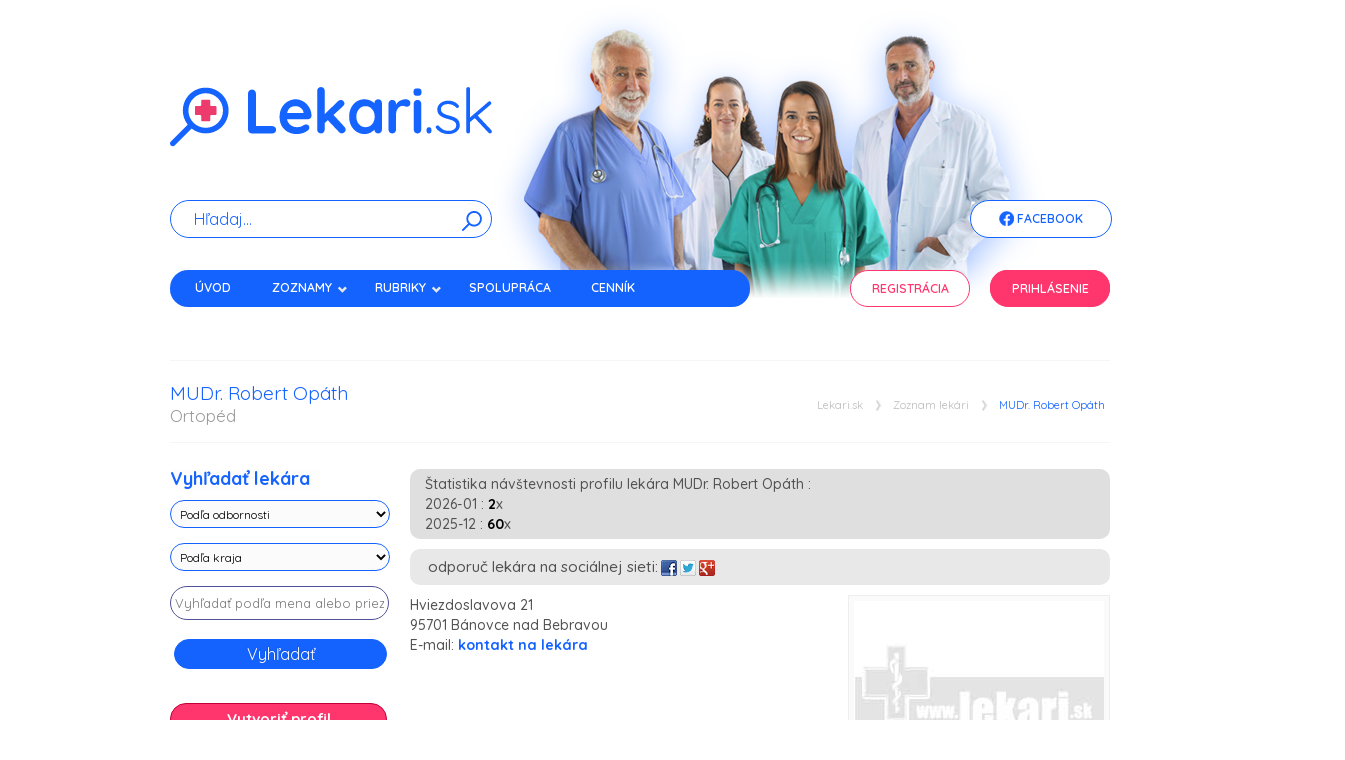

--- FILE ---
content_type: text/html; charset=utf-8
request_url: https://lekari.sk/banovce-nad-bebravou/ortoped/mudr-robert-opath
body_size: 7338
content:
<!DOCTYPE html>
<html lang="sk">
    <head>
        <meta http-equiv="Content-Type" content="text/html; charset=utf-8" />
        <meta name="viewport" content="width=device-width, initial-scale=1, maximum-scale=1" />
        <title>MUDr. Robert Opáth </title>
        <meta name="description" content="" />        
        <meta name="author" content="Lekari.sk">
          
				<meta property="og:locale" content="sk_SK"/>
		<meta property="og:title" content="Lekari.sk - MUDr. Robert Opáth "/>
		<meta property="og:type" content="article"/>
		<meta property="og:url" content="https://www.lekari.sk/banovce-nad-bebravou/ortoped/mudr-robert-opath"/>
		<meta property="og:description" content=""/>
		<meta property="og:site_name" content="Lekari.sk"/>
        <link rel="icon" href="/favicon.svg" data-url="/banovce-nad-bebravou/ortoped/mudr-robert-opath">
		<!--link rel="icon" type="image/x-icon" href="/favicon.ico">
		<link rel="icon" type="image/png" href="/favicon.png" /-->
				
		
        <link rel="stylesheet" href="/minify/css?files=jquery.fancybox.min.css" />

        <link rel="stylesheet" href="/nws/reset.css" />
        <link rel="stylesheet" href="/nws/text.css" />
        <link rel="stylesheet" href="/nws/960_12_col.css" />
        <link rel="stylesheet" href="/nws/nivo-slider.css" />
        <link rel="stylesheet" href="/nws/contactable.css" />
        <link rel="stylesheet" href="/nws/popup.css" />
        <link rel="stylesheet" href="/nws/jqueryslidemenu.css" />
        <link rel="stylesheet" href="/nws/skin.css?v=1" />


        <link rel="preconnect" href="https://fonts.googleapis.com">
        <link rel="preconnect" href="https://fonts.gstatic.com" crossorigin>
        <link href="https://fonts.googleapis.com/css2?family=Quicksand:wght@300..700&display=swap" rel="stylesheet">



        <link rel="stylesheet" href="https://fonts.googleapis.com/css?family=Open+Sans" />
		<link rel="stylesheet" href="https://cdn.jsdelivr.net/gh/orestbida/cookieconsent@v3.0.0-rc.17/dist/cookieconsent.css">
        <link href='https://fonts.googleapis.com/css?family=Open+Sans:400,700&amp;subset=latin,latin-ext' rel='stylesheet' type='text/css' />        
                
        <!--[if IE]>
            <link rel="stylesheet" type="text/css" media="all" href="/css/ie.min.css" />        
        <![endif]-->  
		
         				
		<style type="text/css"><!--
		a.registracia {
    display: block;
    width: 195px;
    font-weight: bold;
    text-decoration: none;
    text-align: center;
    padding: 10px;
    background-color: #fff4f4;
    color: #bf5151;
    border: 2px solid #bf5151;
}
		@media only screen and (max-width: 600px) {
	.reklama {
		right: 10px;
	}	
	.content_inner h2 span { 
		font-size: 12px;
		padding: 2px
	}
	
} 

--></style>
	<script data-ad-client="ca-pub-9872037614476993" async src="https://pagead2.googlesyndication.com/pagead/js/adsbygoogle.js"></script>
    <link rel="stylesheet" href="/nws/nws.css" />
    </head>
    <body>
		<div class="sidebar left">
		                					                										                    <p><a href="https://www.bandi.sk/majitel-modnej-znacky-bandi-dakuje-zlozkam-izs-a-vojakom-ako-darcek-im-pred-vianocami-venuje-zlavu-50-2/?utm_source=lekarisk&amp;utm_medium=banner&amp;utm_campaign=izs_2025" rel="external" id="l2040"><img src="/pict/banner/lekari-2040.jpg" alt="lekari reklama" width="185" height="235" class="centerleft" /></a></p>
																				                					                										                    <p><a href="https://www.oxymedic.sk" rel="external" id="l2036"><img src="/pict/banner/lekari-2036.jpg" alt="lekari reklama" width="185" height="235" class="centerleft" /></a></p>
																				                										                    <p><a href="https://www.desinfekce.sk/dezinfekcia" rel="external" id="l2041"><img src="/pict/banner/lekari-2041.jpg" alt="lekari reklama" width="185" height="235" class="centerleft" /></a></p>
																				                					                              
        		</div>
		<div class="sidebar right">
		                										                    <p><a href="https://primlynoch-nivy.sk/zdravotnicke-zariadenie" rel="external"  id="r2046"><img src="/pict/banner/lekari-2046.jpg" alt="lekari reklama" width="185" height="235" class="centerleft" /></a></p>
															                					                										                    <p><a href="https://www.dennarcisov.sk" rel="external"  id="r2002"><img src="/pict/banner/lekari-2002.jpg" alt="lekari reklama" width="185" height="235" class="centerleft" /></a></p>
															                					                					                										                    <p><a href="https://www.zdravotnatechnika.sk/lekarske-pristroje/" rel="external"  id="r2042"><img src="/pict/banner/lekari-2042.jpg" alt="lekari reklama" width="185" height="235" class="centerleft" /></a></p>
															                              
        		</div>
        <div id="wrapper" class="boxed">
            <!--div class="top_navigation_container"-->
                <!--div class="top_navigation">
                    <p><strong>lekari.sk</strong> je mediálne zdravotníctvo a informácie si tu nájde lekár, lekáreň, psychológ, farmaceut, očná optika, medik, zdravotná sestra, nemocnica ... ale i pacient.</p>
                </div-->
                <!--div class="top_navigation_social">
                    <ul>
                        <li class="social_facebook">
                            <a href="https://www.facebook.com/www.lekari.sk">Facebook</a>
                        </li>                                               
                    </ul>                       
                </div-->
            <!--/div-->
                            <div id="header">                        
                
                            <div class="container_12 clearfix">                    
                    <div class="grid_12">
                                                    
                            <div class="logo"><a href="/"><img src="/images/new/logo-lekarisk.svg" width="322" height="62" alt="Lekári" /></a></div>
                            <div><img class="nws-responsive-image nws-header-image" src="/images/new/header.png"  /></div>
                            
                                                    <div id="nws-topnav-fb" class="jqueryslidemenu  nws-visible">
                            <ul class="nws-facebook">
                                <li><a href="https://www.facebook.com/www.lekari.sk" class="nws-li-fb"><img src="/images/new/fb.png" class="nws-fb"> Facebook</a></li>
                            </ul>
                        </div>
                        <div class="search_wrapper">
                                                            <form id="searchform" class="nws-search-form" action="/vyhladavanie" method="post">
                                    <div id="search-text">
                                        <input id="q" type="text" name="q" class="nws-search-input" placeholder="Hľadaj..."/>
                                        <input type="hidden" name="token" value="4313" />
                                    </div>
                                    <button id="searchsubmit" type="submit" class="nws-button-submit" /><img src="/images/new/search-icon.svg" width="20px"></button>
                                    <br class="clear" />
                                </form>
                                                    </div>
                    </div>              
                    
                </div>
                <div class="container_12 clearfix">
                    <div class="grid_7">
                        <div id="topnav" class="jqueryslidemenu">
                            <ul>    
                                                                <li><a href="/" title="Lekári">Úvod</a></li>
                                <li><a class="navEffect" href="#">Zoznamy</a>
                                    <ul class="nws-menu">
                                        <li class="nws-submenu"><a href="/lekari">Lekári</a></li>
                                        <li class="nws-submenu"><a href="/lekarne">Lekárne</a></li>
                                        <li class="nws-submenu"><a href="/nemocnice">Nemocnice, polikliniky</a></li>
                                        <li class="nws-submenu"><a href="/kupele">Kúpele</a></li>
                                        <li class="nws-submenu"><a href="/zdravotnicke-firmy">Zdravotnícke firmy</a></li>
                                        <li class="nws-submenu"><a href="/kliniky">Kliniky, lekárske centrá</a></li>
                                        <li class="nws-submenu"><a href="/optiky">Očné optiky</a></li>
                                        <li class="nws-submenu"><a href="/zubne-techniky">Zubné techniky</a></li>
                                        <li class="nws-submenu"><a href="/osetrovatelia">Ošetrovatelia</a></li>
                                        <li class="nws-submenu"><a href="/zoznam-ine">Iné</a></li>
                                    </ul>
                                </li>
                                <li><a href="#">Rubriky</a>
                                    <ul class="nws-menu">
                                        <li class="nws-submenu"><a href="/praca-v-zdravotnictve">Voľné pracovné miesta v zdravotníctve</a></li>
                                        <li class="nws-submenu"><a href="/denne-spravy">Denné správy</a></li>
                                        <li class="nws-submenu"><a href="/zaujimavosti">Zaujímavosti</a></li>
                                        <li class="nws-submenu"><a href="/lekarske-clanky">Lekárske články</a></li>
                                        <li class="nws-submenu"><a href="/odborne-casopisy">Odborné časopisy</a></li>
                                        <li class="nws-submenu"><a href="/lekarska-odbornost">Lekárska odbornosť</a></li>
                                        <li class="nws-submenu"><a href="/skoly">Školy - Univerzity</a></li>
                                        <li class="nws-submenu"><a href="/zdravotne-poistovne">Zdravotné poisťovne</a></li>
                                        <li class="nws-submenu"><a href="/urady">Úrady a inštitúcie</a></li>
                                    </ul>
                                </li>					                                
                                <li><a  href="/par_slov">Spolupráca</a></li>
                                <!--li><a  href="/videa">Videá</a></li-->

                                <li><a  href="/cennik" style="/*color:#EBEBA8*/">Cenník</a></li>
                                <li><a  href="/kontakt">Kontakt</a></li>
                                                                
                            </ul>

                        </div>

                    </div>
                    <div class="grid_1">
                        &nbsp;
                    </div>
                    <div class="grid_2">
                        <div id="nws-topnav-reg" class="jqueryslidemenu nws-visible">
                            <ul class="nws-margin-left-0">
                                <li><a  href="/registracia" class="nws-li-reg">Registrácia</a></li>
                            </ul>
                        </div>
                    </div>
                    <div class="grid_2">
                        <div id="nws-topnav" class="jqueryslidemenu nws-visible">
                            <ul class="nws-margin-left-0">
                                                                    <li class="prihlasenie"><a  href="/prihlasenie" class="nws-li-log">Prihlásenie</a></li>
                                    
                                                            </ul>
                        </div>
                    </div>
                </div>
            </div>
            <div class="container_12 clearfix">
				<div class="search_wrapper onlymobile">					
					<form id="searchform" action="/vyhladavanie" method="post">
						<div id="search-text">
							<input id="q" type="text" name="q" />
						</div>
						<input id="searchsubmit" type="submit" value="" />
						<br class="clear" />
					</form>					
				</div>
                    
                    
                                
                                
                        
				
                <div id="content_wrapper">
    <div class="grid_12 page_title">
        <h1 class="color">MUDr. Robert Opáth <span class="subtitle" style="font-size:1.05rem">Ortopéd</span></h1>
        <div class="page_navigation">
            <ul>
                                    <li ><a href="/">Lekari.sk</a></li>
                                    <li ><a href="/lekari">Zoznam lekári</a></li>
                                    <li class="active"><a href="//banovce-nad-bebravou/ortoped/mudr-robert-opath">MUDr. Robert Opáth </a></li>
                                    	
            </ul>
        </div>
    </div>        
    <div id="content" class="grid_9">
        <div class="content_single">    
			<style type="text/css">
			.statistika {
				background-color: #dfdfdf;
				font-size: 12px;
				padding: 5px 15px;
				border-radius: 10px;
			}
			.statistika p {
				margin-bottom: 0;
			}
		</style>
		<div class="statistika">
			<p> Štatistika návštevnosti profilu lekára MUDr. Robert Opáth : <br />
							<span>2026-01 : <strong>2</strong>x</span><br />
							<span>2025-12 : <strong>60</strong>x</span><br />
						</p>
		</div>
            <div class="single_content">
                <ul class="socialne-zalozky" style="padding: 5px 15px;border-radius:10px">
			<li>odporuč lekára na sociálnej sieti:</li>
			<li><a rel="external" href="http://www.facebook.com/share.php?u=https%3A%2F%2Fwww.lekari.sk%2Fbanovce-nad-bebravou%2Fortoped%2Fmudr-robert-opath&amp;t=MUDr.%20Robert%20Op%C3%A1th" title="Odporuč lekára na Facebook" rel="nofollow">
			<img src="/pict/facebook.png" alt="Facebook" border="0"></a></li> 
			<li><a rel="external" href="http://twitter.com/home?status=MUDr.%20Robert%20Op%C3%A1th+%20-%20https%3A%2F%2Fwww.lekari.sk%2Fbanovce-nad-bebravou%2Fortoped%2Fmudr-robert-opath" title="Odporuč lekára na Twitter" rel="nofollow">
			<img src="/pict/twitter.png" alt="Twitter" border="0"></a></li> 
			<li><a rel="external" href="https://plus.google.com/share?url=https://www.lekari.sk%2Fbanovce-nad-bebravou%2Fortoped%2Fmudr-robert-opath" title="Odporuč lekára na Google Plus" rel="nofollow">
			<img src="/pict/googleplus.png" alt="Google Plus" border="0"></a></li>
		</ul>
                                        <img src="/pict/lekari/no.jpg" alt="Robert Opáth" class="alignright">                              
                    
                                
                                
                                
                <p>Hviezdoslavova  21 <br />95701 Bánovce nad Bebravou<br />
                    
                    
                                                    E-mail: <strong><a href="#kontakt">kontakt na lekára</a></strong><br />
                                </p>
                
				                
                            </div>
        </div>

                
        
                    <div class="detail">
            <h4>Lekárne v blízkosti lekára <strong>MUDr. Robert Opáth </strong></h4>
            <ul class="lekarne-zoznam">
                            <li><a rel="external" href="http://www.lekarne.sk/lekaren/banovce-nad-bebravou/lipa-1825" title="Sládkovičova 738/24, Bánovce nad Bebravou">LIPA</a>, Sládkovičova 738/24</li>
                            <li><a rel="external" href="http://www.lekarne.sk/lekaren/banovce-nad-bebravou/jana-7" title="Farská 499/16, Bánovce nad Bebravou">JANA</a>, Farská 499/16</li>
                            <li><a rel="external" href="http://www.lekarne.sk/lekaren/banovce-nad-bebravou/dr-max-8" title="Hviezdoslavova 21, Bánovce nad Bebravou">Dr. MAX</a>, Hviezdoslavova 21</li>
                            <li><a rel="external" href="http://www.lekarne.sk/lekaren/banovce-nad-bebravou/v-nemocnici-9" title="Hviezdoslavova 23/3, Bánovce nad Bebravou">V NEMOCNICI</a>, Hviezdoslavova 23/3</li>
                            <li><a rel="external" href="http://www.lekarne.sk/lekaren/banovce-nad-bebravou/sv-katariny-10" title="M. R. Štefánika 55, Bánovce nad Bebravou">SV. KATARÍNY</a>, M. R. Štefánika 55</li>
                            <li><a rel="external" href="http://www.lekarne.sk/lekaren/banovce-nad-bebravou/eurolekaren-11" title="Nám. Ľ Štúra 2/2, Bánovce nad Bebravou">EUROLEKÁREŇ</a>, Nám. Ľ Štúra 2/2</li>
                            <li><a rel="external" href="http://www.lekarne.sk/lekaren/banovce-nad-bebravou/pri-tatre-12" title="Partizánska 73, Bánovce nad Bebravou">PRI TATRE</a>, Partizánska 73</li>
                            <li><a rel="external" href="http://www.lekarne.sk/lekaren/banovce-nad-bebravou/ku-gymnaziu-13" title="Radlinského 577/9, Bánovce nad Bebravou">KU GYMNÁZIU</a>, Radlinského 577/9</li>
                            <li><a rel="external" href="http://www.lekarne.sk/lekaren/banovce-nad-bebravou/valika-15" title="SNP 638/7, Bánovce nad Bebravou">VALIKA</a>, SNP 638/7</li>
                            <li><a rel="external" href="http://www.lekarne.sk/lekaren/banovce-nad-bebravou/dubnicka-16" title="Svätoplukova 1747/14, Bánovce nad Bebravou">DUBNIČKA</a>, Svätoplukova 1747/14</li>
                            <li><a rel="external" href="http://www.lekarne.sk/lekaren/banovce-nad-bebravou/zornica-17" title="Textilná 4, Bánovce nad Bebravou">ZORNICA</a>, Textilná 4</li>
                            <li><a rel="external" href="http://www.lekarne.sk/lekaren/banovce-nad-bebravou/sv-lukasa-18" title="Záfortňa 7, Bánovce nad Bebravou">SV. LUKÁŠA</a>, Záfortňa 7</li>
                            <li><a rel="external" href="http://www.lekarne.sk/lekaren/banovce-nad-bebravou/pharmacum-plus-1922" title="Nám. Ľudovíta Štúra 39846, Bánovce nad Bebravou">PHARMACUM PLUS</a>, Nám. Ľudovíta Štúra 39846</li>
                            <li><a rel="external" href="http://www.lekarne.sk/lekaren/banovce-nad-bebravou/schneider-1923" title="Svätoplukova, Bánovce nad Bebravou">SCHNEIDER</a>, Svätoplukova</li>
                            <li><a rel="external" href="http://www.lekarne.sk/lekaren/banovce-nad-bebravou/zornica-1925" title="K Zornici 1916/4A, Bánovce nad Bebravou">ZORNICA</a>, K Zornici 1916/4A</li>
                        </ul>
            </div>
         
        
				
        <div class="detail">
        <h4>MUDr. Robert Opáth  na mape</h4>
				
			<iframe width="100%" height="350" frameborder="0" style="border:0" src="https://www.google.com/maps/embed/v1/search?key=AIzaSyCy55JeamBQORQhpohrywHN200AbJExWvc&amp;q=48.719543,18.258459" allowfullscreen=""></iframe>
			
		
		        </div>
		
    </div>
    <div id="sidebar" class="grid_3">                
    <div class="sidebar_wrapper">        
        <div class="sidebar_widget">
            <h4><span>Vyhľadať lekára</span></h4>            
            <form class="searchform_filters" method="post" id="filters" action="/lekari">
                <select id="odbornost" name="odbornost">                    
                    <option selected="selected" value="0">Podľa odbornosti</option>                    
                                            
                                                    <option value="/akupunkturista" >Akupunkturista</option>                                
                                                    <option value="/alergolog-a-imunolog" >Alergológ a imunológ</option>                                
                                                    <option value="/algeziolog" >Algeziológ</option>                                
                                                    <option value="/anesteziolog" >Anestéziológ</option>                                
                                                    <option value="/angiochirurg" >Angiochirurg</option>                                
                                                    <option value="/angiolog" >Angiológ</option>                                
                                                    <option value="/audiolog" >Audiológ</option>                                
                                                    <option value="/chirurg" >Chirurg</option>                                
                                                    <option value="/cytolog" >Cytológ</option>                                
                                                    <option value="/dermatolog-kozny-lekar" >Dermatológ - kožný lekár</option>                                
                                                    <option value="/dermatovenerolog-kozny-lekar" >Dermatovenerológ</option>                                
                                                    <option value="/diabetolog" >Diabetológ</option>                                
                                                    <option value="/diagnostik" >Diagnostik</option>                                
                                                    <option value="/endokrinolog" >Endokrinológ</option>                                
                                                    <option value="/epidemiolog" >Epidemiológ</option>                                
                                                    <option value="/foniatrik" >Foniatrik</option>                                
                                                    <option value="/ftizeolog" >Ftizeológ</option>                                
                                                    <option value="/fyzioterapeut-nelekarsky-odbor" >Fyzioterapeut - nelekársky odbor</option>                                
                                                    <option value="/gastroenterolog" >Gastroenterológ</option>                                
                                                    <option value="/genetik" >Genetik</option>                                
                                                    <option value="/genetik" >Genetik</option>                                
                                                    <option value="/geriater" >Geriater</option>                                
                                                    <option value="/gerontolog" >Gerontológ </option>                                
                                                    <option value="/gynekolog-reprodukcna-medicina" >Gynekológ - Reprodukčná medicína</option>                                
                                                    <option value="/gynekolog-a-porodnik" >Gynekológ a pôrodník</option>                                
                                                    <option value="/hematolog" >Hematológ</option>                                
                                                    <option value="/hepatolog" >Hepatológ</option>                                
                                                    <option value="/histolog" >Histológ</option>                                
                                                    <option value="/hlavny-odbornik-mz-sr" >Hlavný odborník MZ SR</option>                                
                                                    <option value="/homeopat" >Homeopat</option>                                
                                                    <option value="/hygienik" >Hygienik</option>                                
                                                    <option value="/hyperbaricka-medicina-speciali" >Hyperbarická medicína - špecialista</option>                                
                                                    <option value="/infektolog" >Infektológ</option>                                
                                                    <option value="/internista" >Internista</option>                                
                                                    <option value="/kardiochirurg" >Kardiochirurg</option>                                
                                                    <option value="/kardiolog" >Kardiológ</option>                                
                                                    <option value="/klinicky-a-dopravny-psycholog" >Klinický a dopravný psychológ</option>                                
                                                    <option value="/klinicky-biochemik" >Klinický biochemik</option>                                
                                                    <option value="/klinicky-logoped" >Klinický logopéd</option>                                
                                                    <option value="/logoped" >Logopéd</option>                                
                                                    <option value="/mamolog" >Mamológ</option>                                
                                                    <option value="/mikrobiolog" >Mikrobiológ</option>                                
                                                    <option value="/nefrolog" >Nefrológ</option>                                
                                                    <option value="/neonatolog" >Neonatológ</option>                                
                                                    <option value="/neurochirurg" >Neurochirurg</option>                                
                                                    <option value="/neurolog" >Neurológ</option>                                
                                                    <option value="/neurolog-centrum-sm" >Neurológ - centrum SM</option>                                
                                                    <option value="/nozolog" >Nozológ</option>                                
                                                    <option value="/oftalmolog-ocny-lekar" >Oftalmológ - očný lekár</option>                                
                                                    <option value="/onkolog" >Onkológ</option>                                
                                                    <option value="/ortoped" >Ortopéd</option>                                
                                                    <option value="/osetrovatelstvo-zdravotnicky-o" >Ošetrovatelstvo - zdravotnícky odbor</option>                                
                                                    <option value="/otorinolaryngolog-krcne-usne-nosne" >Otorinolaryngológ </option>                                
                                                    <option value="/patolog" >Patológ</option>                                
                                                    <option value="/pediater" >Pediater</option>                                
                                                    <option value="/plasticky-chirurg" >Plastický chirurg</option>                                
                                                    <option value="/pneumolog" >Pneumológ</option>                                
                                                    <option value="/prakticky-lekar" >Praktický lekár</option>                                
                                                    <option value="/psychiater" >Psychiater</option>                                
                                                    <option value="/psycholog" >Psychológ</option>                                
                                                    <option value="/radiolog" >Radiológ</option>                                
                                                    <option value="/radioterapeut" >Rádioterapeut</option>                                
                                                    <option value="/rehabilitacny-lekar" >Rehabilitačný lekár</option>                                
                                                    <option value="/reumatolog" >Reumatológ</option>                                
                                                    <option value="/sexuolog" >Sexuológ</option>                                
                                                    <option value="/skleroza-multiplex-specialista" >Skleróza Multiplex – špecialista</option>                                
                                                    <option value="/stomatolog-zubny-lekar" >Stomatológ - zubný lekár</option>                                
                                                    <option value="/toxikolog" >Toxikológ</option>                                
                                                    <option value="/traumatolog" >Traumatológ</option>                                
                                                    <option value="/urolog" >Urológ</option>                                
                                                    <option value="/venerolog" >Venerológ</option>                                
                                                    <option value="/vseobecny-lekar-pre-deti-a-dorast" >Všeobecný lekár pre deti a dorast</option>                                
                                                    <option value="/vseobecny-lekar-pre-dospelych" >Všeobecný lekár pre dospelých</option>                                
                                                            </select>
                    
                <select id="kraj" name="kraj">
                    <option selected="selected" value="0">Podľa kraja</option>                                
                                            
                                                    <option value="1" >Banskobystrický</option>                                
                                                    <option value="2" >Bratislavský</option>                                
                                                    <option value="3" >Košický</option>                                
                                                    <option value="4" >Nitriansky</option>                                
                                                    <option value="5" >Prešovský</option>                                
                                                    <option value="6" >Trenčiansky</option>                                
                                                    <option value="7" >Trnavský</option>                                
                                                    <option value="8" >Žilinský</option>                                
                                                            </select>                                                                      
                <input type="text" name="nazov" value="" placeholder="Vyhľadať podľa mena alebo priezviska">
                <input type="submit" value="Vyhľadať">
            </form>
        </div>
		<div class="sidebar_widget">
		<a class="nws-vytvoritprofil" href="/registracia">Vytvoriť profil</a>
		</div>
		<script async src="https://pagead2.googlesyndication.com/pagead/js/adsbygoogle.js"></script>
		<!-- Lekari - prava strana -->
		<ins class="adsbygoogle"
			 style="display:block"
			 data-ad-client="ca-pub-9872037614476993"
			 data-ad-slot="5291525055"
			 data-ad-format="auto"
			 data-full-width-responsive="true"></ins>
		<script>
			 (adsbygoogle = window.adsbygoogle || []).push({});
		</script>
		<div class="sidebar_widget">		
			<div id="reklama"></div>
		</div>
    </div>
</div></div>            </div>
            <div id="footer_wrapper">
                <div class="container_12 clearfix">
                    <div id="footer">
                        
                                <div class="copyright_left">Portál Lekari.sk prevádzkuje spoločnosť: EURONET SK s.r.o.<br />                        
                                    Všetky práva vyhradené. 
									<a href="/uploads/zasady-spracovania-osobnych-udajov.pdf">Zásady spracovania osobných údajov</a> 
									<a href="/uploads/cookies-pravidla.pdf">Zásady spracovania cookies</a> 
									<a href="/uploads/cookies.pdf">Použité cookies</a> 
									<a href="/pravne-vyhlasenia">Právne vyhlásenie</a> 
									<a href="/obchodne-podmienky-lekari">Obchodné podmienky</a>                       
                                    <br />Publikovanie, alebo ďalšie šírenie správ zo zdrojov TASR je bez predchádzajúceho písomného súhlasu TASR<br /> porušením autorského zákona“.                        
                        &copy; 2026                        
                        </div>
                        <div class="copyright_right">realizácia: <a href="http://www.webdatasro.sk">WEBData s.r.o.</a><br />Load time: 0.03s</div>
                    </div>
                </div>
            </div>
            <div id="topcontrol" style="position: fixed; bottom: 0px; right: 0px; opacity: 1; cursor: pointer;" title="Presunúť sa hore">
            </div>
						<div class="reklama">
			<div class="reklama-close" onclick="this.parentNode.style.display = 'none'"><a href="#">x</a></div>
							
								
										<p>
										<a href="/zaujimavost/Nemocnice-v-zriadovatelskej-posobnosti-TSK-vytvorili-virtualny-holding-64017.html?reklama=on" class="nadpis">Nemocnice v zriaďovateľskej pôsobnosti TSK vytvorili virtuálny holding</a><br /><br />	Bojnice 22. decembra (TASR) - Nemocnica s poliklinikou (NsP) Prievidza so sídlom v Bojniciach, NsP ...</p>
													
													
												
						</div>
			        </div>
		
         
        <!--[if IE]>            
            <script type="text/javascript" src="/javascript/media-queries-ie.min.js"></script>
        <![endif]-->        
        
		<script src="/javascript/jquery-1.7.1.min.js"></script>
		<script src="/javascript/jqueryslidemenu.min.js"></script>
		<script src="/javascript/jquery.elastislide.min.js"></script>
		<script src="/javascript/scrolltop.min.js"></script>
		<script src="/javascript/jquery.tools.min.js"></script>
		<script src="/javascript/jquery.contactable.min.js"></script>
		<script src="/javascript/custom.min.js"></script>
		<script src="/javascript/jquery.fancybox.min.js"></script>
		
                                         
		
		        <script type="text/javascript">				
						$( "div.reklama" ).delay(5000).fadeIn(600);
					</script>			
		<script type="text/javascript" data-category="analytics" data-service="Google Analytics">
            var _gaq = _gaq || [];
            _gaq.push(['_setAccount', 'UA-18719822-1']);
            _gaq.push(['_trackPageview']);

            (function() {
                  var ga = document.createElement('script'); ga.type = 'text/javascript'; ga.async = true;
                  ga.src = ('https:' == document.location.protocol ? 'https://ssl' : 'http://www') + '.google-analytics.com/ga.js';
                  var s = document.getElementsByTagName('script')[0]; s.parentNode.insertBefore(ga, s);
            })();
        </script>
		
		<script defer src="https://cdn.jsdelivr.net/gh/orestbida/cookieconsent@v3.0.0-rc.17/dist/cookieconsent.umd.js"></script>
		<script type="module" src="/javascript/cookieconsent-config.js"></script>
				
    </body>
</html>


--- FILE ---
content_type: text/html; charset=utf-8
request_url: https://www.google.com/recaptcha/api2/aframe
body_size: 267
content:
<!DOCTYPE HTML><html><head><meta http-equiv="content-type" content="text/html; charset=UTF-8"></head><body><script nonce="Vsu2ON_ozX4NgwVf0_bQlA">/** Anti-fraud and anti-abuse applications only. See google.com/recaptcha */ try{var clients={'sodar':'https://pagead2.googlesyndication.com/pagead/sodar?'};window.addEventListener("message",function(a){try{if(a.source===window.parent){var b=JSON.parse(a.data);var c=clients[b['id']];if(c){var d=document.createElement('img');d.src=c+b['params']+'&rc='+(localStorage.getItem("rc::a")?sessionStorage.getItem("rc::b"):"");window.document.body.appendChild(d);sessionStorage.setItem("rc::e",parseInt(sessionStorage.getItem("rc::e")||0)+1);localStorage.setItem("rc::h",'1767588218774');}}}catch(b){}});window.parent.postMessage("_grecaptcha_ready", "*");}catch(b){}</script></body></html>

--- FILE ---
content_type: text/css
request_url: https://lekari.sk/nws/popup.css
body_size: 382
content:
.reklama {
	display: none;
	position: fixed;
	bottom: 5px;
	right: 170px;
	width: 250px;			
	background-color: #515199;
	color: #fff;
	box-shadow: 1px 1px 1px #000;
	padding: 10px;
	border: 1px solid #fff;
}
.reklama img {
	width: 60px;
	height: auto;
	float:left;
	margin-right:5px;
	margin-bottom:5px;
	border: 1px solid #fff;
}		
.reklama a.nadpis {
	color: #fff;
	font-weight: bold;			
	margin-bottom: 5px;
}		
.reklama p {
	color: #efefef;
	font-size: 12px;
	line-height: 13px;
}
.media-body a {display:none}
.media-left img {width: 220px !important;height:143px !important}
.media-body h4 {font: bold 15px/16px'Open Sans',Droid Sans,sans-serif;text-transform: none;color: #bf5151;}
.sidebar {
  position:absolute;
  top:10px;
  width:185px;  
  padding:5px;
}

.sidebar * {
	width: 100%;
}

.left {
  left:0%;
}

.right {
  right:0%;
}

.alpha *:last-child:after,
.product *:last-child:after {
	content: '';
    display: block;
    clear: both;
}

--- FILE ---
content_type: application/javascript
request_url: https://lekari.sk/javascript/jquery.elastislide.min.js
body_size: 1857
content:
(function(e,h,g){h.fn.touchwipe=function(a){var b={min_move_x:20,min_move_y:20,wipeLeft:function(){},wipeRight:function(){},wipeUp:function(){},wipeDown:function(){},preventDefaultEvents:true};if(a){h.extend(b,a)}this.each(function(){var o;var p;var c=false;function d(){this.removeEventListener("touchmove",n);o=null;c=false}function n(k){if(b.preventDefaultEvents){k.preventDefault()}if(c){var i=k.touches[0].pageX;var j=k.touches[0].pageY;var l=o-i;var r=p-j;if(Math.abs(l)>=b.min_move_x){d();if(l>0){b.wipeLeft()}else{b.wipeRight()}}else{if(Math.abs(r)>=b.min_move_y){d();if(r>0){b.wipeDown()}else{b.wipeUp()}}}}}function m(i){if(i.touches.length==1){o=i.touches[0].pageX;p=i.touches[0].pageY;c=true;this.addEventListener("touchmove",n,false)}}if("ontouchstart" in document.documentElement){this.addEventListener("touchstart",m,false)}});return this};h.elastislide=function(b,a){this.$el=h(a);this._init(b)};h.elastislide.defaults={speed:450,easing:"",imageW:190,margin:3,border:1,minItems:4,current:0,onClick:function(){return false}};h.elastislide.prototype={_init:function(a){this.options=h.extend(true,{},h.elastislide.defaults,a);this.$slider=this.$el.find("ul");this.$items=this.$slider.children("li");this.itemsCount=this.$items.length;this.$esCarousel=this.$slider.parent();this._validateOptions();this._configure();this._addControls();this._initEvents();this.$slider.show();this._slideToCurrent(false)},_validateOptions:function(){if(this.options.speed<0){this.options.speed=450}if(this.options.margin<0){this.options.margin=4}if(this.options.border<0){this.options.border=1}if(this.options.minItems<1||this.options.minItems>this.itemsCount){this.options.minItems=1}if(this.options.current>this.itemsCount-1){this.options.current=0}},_configure:function(){this.current=this.options.current;this.visibleWidth=this.$esCarousel.width();if(this.visibleWidth<this.options.minItems*(this.options.imageW+2*this.options.border)+(this.options.minItems-1)*this.options.margin){this._setDim((this.visibleWidth-(this.options.minItems-1)*this.options.margin)/this.options.minItems);this._setCurrentValues();this.fitCount=this.options.minItems}else{this._setDim();this._setCurrentValues()}this.$slider.css({width:this.sliderW})},_setDim:function(a){this.$items.css({marginRight:this.options.margin,width:(a)?a:this.options.imageW+2*this.options.border}).children("a").css({borderWidth:this.options.border})},_setCurrentValues:function(){this.itemW=this.$items.outerWidth(true);this.sliderW=this.itemW*this.itemsCount;this.visibleWidth=this.$esCarousel.width();this.fitCount=Math.floor(this.visibleWidth/this.itemW)},_addControls:function(){this.$navNext=h('<span class="es-nav-next">Next</span>');this.$navPrev=h('<span class="es-nav-prev">Previous</span>');h('<div class="es-nav"/>').append(this.$navPrev).append(this.$navNext).appendTo(this.$el)},_toggleControls:function(a,b){if(a&&b){if(b===1){(a==="right")?this.$navNext.show():this.$navPrev.show()}else{(a==="right")?this.$navNext.hide():this.$navPrev.hide()}}else{if(this.current===this.itemsCount-1||this.fitCount>=this.itemsCount){this.$navNext.hide()}}},_initEvents:function(){var a=this;h(e).bind("resize.elastislide",function(b){a._setCurrentValues();if(a.visibleWidth<a.options.minItems*(a.options.imageW+2*a.options.border)+(a.options.minItems-1)*a.options.margin){a._setDim((a.visibleWidth-(a.options.minItems-1)*a.options.margin)/a.options.minItems);a._setCurrentValues();a.fitCount=a.options.minItems}else{a._setDim();a._setCurrentValues()}a.$slider.css({width:a.sliderW+10});clearTimeout(a.resetTimeout);a.resetTimeout=setTimeout(function(){a._slideToCurrent()},200)});this.$navNext.bind("click.elastislide",function(b){a._slide("right")});this.$navPrev.bind("click.elastislide",function(b){a._slide("left")});this.$items.bind("click.elastislide",function(b){a.options.onClick(h(this));return false});a.$slider.touchwipe({wipeLeft:function(){a._slide("right")},wipeRight:function(){a._slide("left")}})},_slide:function(q,r,p,a){if(this.$slider.is(":animated")){return false}var o=parseFloat(this.$slider.css("margin-left"));if(r===g){var n=this.fitCount*this.itemW,r;if(n<0){return false}if(q==="right"&&this.sliderW-(Math.abs(o)+n)<this.visibleWidth){n=this.sliderW-(Math.abs(o)+this.visibleWidth)-this.options.margin;this._toggleControls("right",-1);this._toggleControls("left",1)}else{if(q==="left"&&Math.abs(o)-n<0){n=Math.abs(o);this._toggleControls("left",-1);this._toggleControls("right",1)}else{var c;(q==="right")?c=Math.abs(o)+this.options.margin+Math.abs(n):c=Math.abs(o)-this.options.margin-Math.abs(n);if(c>0){this._toggleControls("left",1)}else{this._toggleControls("left",-1)}if(c<this.sliderW-this.visibleWidth){this._toggleControls("right",1)}else{this._toggleControls("right",-1)}}}(q==="right")?r="-="+n:r="+="+n}else{var c=Math.abs(r);if(Math.max(this.sliderW,this.visibleWidth)-c<this.visibleWidth){r=-(Math.max(this.sliderW,this.visibleWidth)-this.visibleWidth);if(r!==0){r+=this.options.margin}this._toggleControls("right",-1);c=Math.abs(r)}if(c>0){this._toggleControls("left",1)}else{this._toggleControls("left",-1)}if(Math.max(this.sliderW,this.visibleWidth)-this.visibleWidth>c+this.options.margin){this._toggleControls("right",1)}else{this._toggleControls("right",-1)}}h.fn.applyStyle=(p===g)?h.fn.animate:h.fn.css;var d={marginLeft:r};var b=this;this.$slider.applyStyle(d,h.extend(true,[],{duration:this.options.speed,easing:this.options.easing,complete:function(){if(a){a.call()}}}))},_slideToCurrent:function(a){var b=this.current*this.itemW;this._slide("",-b,a)},add:function(b,a){this.$items=this.$items.add(b);this.itemsCount=this.$items.length;this._setDim();this._setCurrentValues();this.$slider.css({width:this.sliderW});this._slideToCurrent();if(a){a.call(b)}},destroy:function(a){this._destroy(a)},_destroy:function(a){this.$el.unbind(".elastislide").removeData("elastislide");h(e).unbind(".elastislide");if(a){a.call()}}};var f=function(a){if(this.console){console.error(a)}};h.fn.elastislide=function(a){if(typeof a==="string"){var b=Array.prototype.slice.call(arguments,1);this.each(function(){var c=h.data(this,"elastislide");if(!c){f("cannot call methods on elastislide prior to initialization; attempted to call method '"+a+"'");return}if(!h.isFunction(c[a])||a.charAt(0)==="_"){f("no such method '"+a+"' for elastislide instance");return}c[a].apply(c,b)})}else{this.each(function(){var c=h.data(this,"elastislide");if(!c){h.data(this,"elastislide",new h.elastislide(a,this))}})}return this}})(window,jQuery);

--- FILE ---
content_type: image/svg+xml
request_url: https://lekari.sk/images/new/logo-lekarisk.svg
body_size: 12063
content:
<?xml version="1.0" encoding="UTF-8" standalone="no"?>
<!DOCTYPE svg PUBLIC "-//W3C//DTD SVG 1.1//EN" "http://www.w3.org/Graphics/SVG/1.1/DTD/svg11.dtd">
<svg width="100%" height="100%" viewBox="0 0 1149 217" version="1.1" xmlns="http://www.w3.org/2000/svg" xmlns:xlink="http://www.w3.org/1999/xlink" xml:space="preserve" xmlns:serif="http://www.serif.com/" style="fill-rule:evenodd;clip-rule:evenodd;stroke-linejoin:round;stroke-miterlimit:2;">
    <g transform="matrix(1,0,0,1,-383.723,-462.76)">
        <g>
            <path d="M549.55,538.63L549.55,564.79C549.55,566.48 548.18,567.86 546.48,567.86L530.37,567.86C528.68,567.86 527.3,569.23 527.3,570.93L527.3,587.04C527.3,588.73 525.93,590.11 524.23,590.11L498.05,590.11C496.36,590.11 494.98,588.74 494.98,587.04L494.98,570.93C494.98,569.24 493.61,567.86 491.91,567.86L475.8,567.86C474.11,567.86 472.73,566.49 472.73,564.79L472.73,538.63C472.73,536.94 474.1,535.56 475.8,535.56L491.91,535.56C493.6,535.56 494.98,534.19 494.98,532.49L494.98,516.38C494.98,514.69 496.35,513.31 498.05,513.31L524.23,513.31C525.92,513.31 527.3,514.68 527.3,516.38L527.3,532.49C527.3,534.18 528.67,535.56 530.37,535.56L546.48,535.56C548.17,535.56 549.55,536.93 549.55,538.63Z" style="fill:rgb(237,59,110);fill-rule:nonzero;"/>
            <path d="M568.92,493.97C537.07,462.12 485.26,462.12 453.41,493.97C423.96,523.42 421.76,569.97 446.8,601.99L386.64,662.15C382.75,666.04 382.75,672.34 386.64,676.24C388.59,678.19 391.13,679.15 393.69,679.15C396.25,679.15 398.78,678.18 400.73,676.24L460.89,616.09C475.6,627.59 493.39,633.35 511.17,633.35C532.08,633.35 553,625.38 568.93,609.47C600.77,577.62 600.77,525.81 568.93,493.97L568.92,493.97ZM554.82,595.38C530.75,619.45 491.58,619.45 467.51,595.38C455.85,583.72 449.42,568.2 449.42,551.71C449.42,535.22 455.84,519.72 467.51,508.06C479.54,496.03 495.35,490 511.16,490C526.97,490 542.78,496.02 554.81,508.06C578.89,532.13 578.89,571.3 554.81,595.38L554.82,595.38Z" style="fill:rgb(22,100,255);fill-rule:nonzero;"/>
        </g>
        <g>
            <path d="M748.72,607.34C752.6,607.34 755.84,608.57 758.46,611.03C761.07,613.49 762.38,616.66 762.38,620.54C762.38,624.42 761.07,627.37 758.46,629.83C755.85,632.29 752.6,633.52 748.72,633.52L675.98,633.52C672.1,633.52 668.85,632.22 666.24,629.6C663.63,626.99 662.32,623.75 662.32,619.86L662.32,490.5C662.32,486.62 663.66,483.38 666.35,480.76C669.04,478.15 672.47,476.84 676.64,476.84C680.22,476.84 683.39,478.15 686.15,480.76C688.91,483.37 690.29,486.62 690.29,490.5L690.29,611.13L685.37,607.33L748.71,607.33L748.72,607.34Z" style="fill:rgb(22,100,255);fill-rule:nonzero;"/>
            <path d="M836.67,635.76C823.99,635.76 812.98,633.11 803.66,627.81C794.33,622.52 787.17,615.31 782.17,606.21C777.17,597.11 774.67,586.82 774.67,575.33C774.67,561.9 777.39,550.45 782.84,540.98C788.28,531.51 795.41,524.23 804.21,519.16C813.01,514.09 822.34,511.55 832.19,511.55C839.8,511.55 847,513.12 853.79,516.25C860.58,519.38 866.58,523.67 871.81,529.12C877.03,534.57 881.17,540.87 884.23,548.03C887.29,555.19 888.82,562.8 888.82,570.86C888.67,574.44 887.25,577.35 884.57,579.59C881.88,581.83 878.75,582.95 875.17,582.95L789.68,582.95L782.97,560.57L865.11,560.57L860.19,565.05L860.19,559.01C859.89,554.68 858.36,550.81 855.6,547.37C852.84,543.94 849.41,541.22 845.3,539.2C841.19,537.19 836.83,536.18 832.21,536.18C827.59,536.18 823.55,536.78 819.68,537.97C815.8,539.17 812.44,541.18 809.61,544.01C806.77,546.85 804.54,550.65 802.9,555.42C801.26,560.2 800.44,566.24 800.44,573.55C800.44,581.61 802.12,588.43 805.48,594.03C808.84,599.63 813.16,603.88 818.46,606.79C823.75,609.7 829.39,611.15 835.36,611.15C840.88,611.15 845.28,610.7 848.56,609.81C851.84,608.92 854.49,607.83 856.51,606.56C858.52,605.29 860.35,604.21 861.99,603.31C864.68,601.97 867.21,601.3 869.6,601.3C872.88,601.3 875.6,602.42 877.77,604.66C879.93,606.9 881.02,609.51 881.02,612.49C881.02,616.52 878.93,620.18 874.75,623.46C870.87,626.74 865.42,629.61 858.41,632.08C851.4,634.54 844.16,635.77 836.7,635.77L836.67,635.76Z" style="fill:rgb(22,100,255);fill-rule:nonzero;"/>
            <path d="M922.39,633.53C918.51,633.53 915.3,632.23 912.77,629.61C910.23,627 908.97,623.76 908.97,619.87L908.97,481.56C908.97,477.68 910.24,474.44 912.77,471.82C915.31,469.21 918.51,467.9 922.39,467.9C926.27,467.9 929.47,469.21 932.01,471.82C934.55,474.43 935.82,477.68 935.82,481.56L935.82,619.87C935.82,623.75 934.55,627 932.01,629.61C929.47,632.22 926.26,633.53 922.39,633.53ZM993.56,513.79C996.99,513.79 999.97,515.21 1002.51,518.04C1005.05,520.88 1006.31,523.63 1006.31,526.32C1006.31,529.9 1004.52,533.26 1000.94,536.39L933.57,598.38L932.45,567.5L983.7,518.04C986.53,515.21 989.82,513.79 993.55,513.79L993.56,513.79ZM996.92,633.3C993.04,633.3 989.76,631.81 987.07,628.82L945.67,584.95L966.04,566.15L1006.33,610.02C1009.16,613.01 1010.58,616.36 1010.58,620.09C1010.58,623.82 1009.05,627.14 1005.99,629.6C1002.93,632.06 999.91,633.29 996.93,633.29L996.92,633.3Z" style="fill:rgb(22,100,255);fill-rule:nonzero;"/>
            <path d="M1126.5,511.55C1130.38,511.55 1133.58,512.82 1136.12,515.35C1138.66,517.89 1139.92,521.17 1139.92,525.2L1139.92,619.87C1139.92,623.75 1138.65,627 1136.12,629.61C1133.58,632.22 1130.37,633.53 1126.5,633.53C1122.63,633.53 1119.41,632.23 1116.88,629.61C1114.34,627 1113.08,623.76 1113.08,619.87L1113.08,608.9L1118,610.91C1118,612.85 1116.96,615.2 1114.87,617.96C1112.78,620.72 1109.95,623.44 1106.37,626.13C1102.79,628.82 1098.57,631.09 1093.73,632.96C1088.88,634.82 1083.62,635.76 1077.95,635.76C1067.65,635.76 1058.33,633.11 1049.97,627.81C1041.61,622.52 1035.01,615.2 1030.16,605.88C1025.31,596.56 1022.89,585.85 1022.89,573.76C1022.89,561.67 1025.31,550.75 1030.16,541.42C1035.01,532.1 1041.54,524.78 1049.74,519.49C1057.94,514.2 1067.05,511.55 1077.04,511.55C1083.45,511.55 1089.35,512.52 1094.72,514.46C1100.09,516.4 1104.75,518.86 1108.71,521.85C1112.66,524.84 1115.72,527.86 1117.89,530.91C1120.05,533.97 1121.14,536.54 1121.14,538.63L1113.08,541.54L1113.08,525.2C1113.08,521.32 1114.35,518.08 1116.88,515.46C1119.42,512.85 1122.62,511.54 1126.5,511.54L1126.5,511.55ZM1081.29,611.14C1087.85,611.14 1093.6,609.5 1098.52,606.22C1103.44,602.94 1107.28,598.46 1110.05,592.79C1112.81,587.12 1114.19,580.78 1114.19,573.77C1114.19,566.76 1112.81,560.19 1110.05,554.52C1107.29,548.85 1103.45,544.37 1098.52,541.09C1093.6,537.81 1087.85,536.17 1081.29,536.17C1074.73,536.17 1069.21,537.81 1064.28,541.09C1059.36,544.37 1055.51,548.85 1052.75,554.52C1049.99,560.19 1048.61,566.6 1048.61,573.77C1048.61,580.94 1049.99,587.12 1052.75,592.79C1055.51,598.46 1059.35,602.94 1064.28,606.22C1069.2,609.5 1074.87,611.14 1081.29,611.14Z" style="fill:rgb(22,100,255);fill-rule:nonzero;"/>
            <path d="M1176.85,633.53C1172.97,633.53 1169.76,632.23 1167.23,629.61C1164.69,627 1163.43,623.76 1163.43,619.87L1163.43,527.44C1163.43,523.56 1164.7,520.32 1167.23,517.7C1169.77,515.09 1172.97,513.78 1176.85,513.78C1180.73,513.78 1183.93,515.09 1186.47,517.7C1189.01,520.31 1190.27,523.56 1190.27,527.44L1190.27,548.48L1188.7,533.48C1190.34,529.9 1192.47,526.73 1195.08,523.97C1197.69,521.21 1200.64,518.9 1203.92,517.03C1207.2,515.17 1210.71,513.78 1214.44,512.89C1218.17,511.99 1221.9,511.55 1225.63,511.55C1230.11,511.55 1233.87,512.82 1236.93,515.35C1239.99,517.89 1241.52,520.87 1241.52,524.3C1241.52,529.22 1240.25,532.77 1237.72,534.93C1235.18,537.09 1232.42,538.18 1229.44,538.18C1226.46,538.18 1224.03,537.66 1221.72,536.61C1219.41,535.57 1216.76,535.04 1213.77,535.04C1211.08,535.04 1208.36,535.68 1205.6,536.94C1202.84,538.21 1200.3,540.19 1197.99,542.87C1195.68,545.56 1193.81,548.88 1192.4,552.83C1190.98,556.79 1190.27,561.45 1190.27,566.82L1190.27,619.86C1190.27,623.74 1189,626.99 1186.47,629.6C1183.93,632.21 1180.72,633.52 1176.85,633.52L1176.85,633.53Z" style="fill:rgb(22,100,255);fill-rule:nonzero;"/>
            <path d="M1266.6,499.24C1261.53,499.24 1257.94,498.42 1255.86,496.78C1253.77,495.14 1252.73,492.23 1252.73,488.05L1252.73,483.8C1252.73,479.47 1253.88,476.53 1256.2,474.96C1258.51,473.39 1262.05,472.61 1266.83,472.61C1272.05,472.61 1275.71,473.43 1277.8,475.07C1279.89,476.71 1280.93,479.62 1280.93,483.8L1280.93,488.05C1280.93,492.38 1279.81,495.32 1277.57,496.89C1275.33,498.46 1271.67,499.24 1266.6,499.24ZM1280.25,619.87C1280.25,623.75 1278.98,627 1276.45,629.61C1273.91,632.22 1270.7,633.53 1266.83,633.53C1262.96,633.53 1259.74,632.23 1257.21,629.61C1254.67,627 1253.41,623.76 1253.41,619.87L1253.41,527.44C1253.41,523.56 1254.68,520.32 1257.21,517.7C1259.75,515.09 1262.95,513.78 1266.83,513.78C1270.71,513.78 1273.91,515.09 1276.45,517.7C1278.99,520.31 1280.25,523.56 1280.25,527.44L1280.25,619.87Z" style="fill:rgb(22,100,255);fill-rule:nonzero;"/>
            <path d="M1307.1,633.53C1304.56,633.53 1302.62,632.71 1301.28,631.07C1299.94,629.43 1299.27,627.34 1299.27,624.8L1299.27,620.1C1299.27,617.41 1299.94,615.33 1301.28,613.83C1302.62,612.34 1304.56,611.59 1307.1,611.59L1308.67,611.59C1311.21,611.59 1313.15,612.34 1314.49,613.83C1315.83,615.32 1316.5,617.41 1316.5,620.1L1316.5,624.8C1316.5,627.34 1315.83,629.43 1314.49,631.07C1313.15,632.71 1311.21,633.53 1308.67,633.53L1307.1,633.53Z" style="fill:rgb(22,100,255);fill-rule:nonzero;"/>
            <path d="M1333.74,615.4C1332.54,613.61 1331.98,611.86 1332.06,610.14C1332.13,608.43 1333.07,607.05 1334.86,606C1336.05,604.96 1337.43,604.51 1339,604.66C1340.57,604.81 1342.02,605.56 1343.36,606.9C1347.39,612.12 1352.27,616.34 1358.02,619.54C1363.76,622.75 1370.59,624.35 1378.5,624.35C1382.68,624.35 1386.82,623.64 1390.92,622.22C1395.02,620.8 1398.42,618.64 1401.1,615.73C1403.79,612.82 1405.13,609.13 1405.13,604.65C1405.13,600.17 1403.79,596.33 1401.1,593.57C1398.41,590.81 1394.95,588.57 1390.69,586.86C1386.44,585.15 1381.85,583.69 1376.93,582.5C1371.86,581.16 1366.97,579.63 1362.27,577.91C1357.57,576.2 1353.35,574.03 1349.62,571.42C1345.89,568.81 1342.94,565.64 1340.78,561.91C1338.61,558.18 1337.53,553.63 1337.53,548.26C1337.53,541.99 1339.21,536.47 1342.57,531.7C1345.93,526.93 1350.59,523.2 1356.56,520.51C1362.53,517.82 1369.17,516.48 1376.48,516.48C1380.36,516.48 1384.46,516.97 1388.79,517.94C1393.12,518.91 1397.37,520.51 1401.55,522.75C1405.73,524.99 1409.46,528.05 1412.74,531.93C1414.08,533.27 1414.75,534.8 1414.75,536.52C1414.75,538.24 1414,539.84 1412.51,541.33C1411.31,542.23 1409.94,542.64 1408.37,542.56C1406.8,542.49 1405.5,541.85 1404.45,540.66C1400.87,536.63 1396.62,533.61 1391.69,531.6C1386.77,529.59 1381.47,528.58 1375.8,528.58C1371.47,528.58 1367.41,529.25 1363.6,530.59C1359.79,531.93 1356.62,534.02 1354.09,536.86C1351.55,539.7 1350.29,543.43 1350.29,548.05C1350.59,552.38 1352.12,555.88 1354.88,558.57C1357.64,561.26 1361.29,563.49 1365.85,565.28C1370.4,567.07 1375.51,568.71 1381.18,570.2C1385.95,571.4 1390.54,572.81 1394.94,574.45C1399.34,576.09 1403.22,578.14 1406.58,580.61C1409.94,583.08 1412.62,586.17 1414.64,589.9C1416.65,593.63 1417.66,598.33 1417.66,604C1417.66,610.57 1415.83,616.24 1412.18,621.01C1408.52,625.79 1403.64,629.44 1397.52,631.98C1391.4,634.52 1384.61,635.78 1377.15,635.78C1369.09,635.78 1361.29,634.21 1353.76,631.08C1346.22,627.95 1339.55,622.73 1333.73,615.41L1333.74,615.4Z" style="fill:rgb(22,100,255);fill-rule:nonzero;"/>
            <path d="M1447.65,633.53C1445.71,633.53 1444.1,632.86 1442.84,631.52C1441.57,630.18 1440.94,628.61 1440.94,626.82L1440.94,474.63C1440.94,472.84 1441.57,471.27 1442.84,469.93C1444.11,468.59 1445.71,467.92 1447.65,467.92C1449.59,467.92 1451.19,468.59 1452.46,469.93C1453.73,471.27 1454.36,472.84 1454.36,474.63L1454.36,626.82C1454.36,628.61 1453.72,630.18 1452.46,631.52C1451.19,632.86 1449.58,633.53 1447.65,633.53ZM1523.52,518.72C1525.31,518.72 1526.88,519.43 1528.22,520.85C1529.56,522.27 1530.23,523.8 1530.23,525.44C1530.23,527.38 1529.41,529.1 1527.77,530.59L1452.57,594.6L1451.9,578.71L1519.04,520.97C1520.38,519.48 1521.87,518.73 1523.52,518.73L1523.52,518.72ZM1525.53,633.53C1523.59,633.53 1521.87,632.71 1520.38,631.07L1469.58,576.91L1479.65,567.73L1530.23,621.67C1531.57,623.16 1532.24,624.88 1532.24,626.82C1532.24,628.91 1531.42,630.55 1529.78,631.74C1528.14,632.94 1526.72,633.53 1525.53,633.53Z" style="fill:rgb(22,100,255);fill-rule:nonzero;"/>
        </g>
    </g>
</svg>
